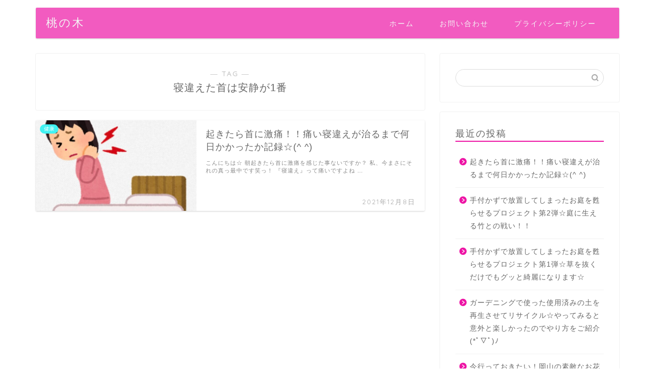

--- FILE ---
content_type: text/html; charset=UTF-8
request_url: https://www.momonoki.work/tag/%E5%AF%9D%E9%81%95%E3%81%88%E3%81%9F%E9%A6%96%E3%81%AF%E5%AE%89%E9%9D%99%E3%81%8C1%E7%95%AA
body_size: 10274
content:
<!DOCTYPE html>
<html lang="ja">
<head prefix="og: http://ogp.me/ns# fb: http://ogp.me/ns/fb# article: http://ogp.me/ns/article#">
<meta charset="utf-8">
<meta http-equiv="X-UA-Compatible" content="IE=edge">
<meta name="viewport" content="width=device-width, initial-scale=1">
<!-- ここからOGP -->
<meta property="og:type" content="blog">
<meta property="og:title" content="寝違えた首は安静が1番タグの記事一覧｜桃の木">
<meta property="og:url" content="https://www.momonoki.work/tag/%e5%af%9d%e9%81%95%e3%81%88">
<meta property="og:image" content="https://www.momonoki.work/wp-content/themes/jin/img/noimg.png">
<meta property="og:site_name" content="桃の木">
<meta property="fb:admins" content="">
<meta name="twitter:card" content="summary">
<!-- ここまでOGP --> 

<link rel="shortcut icon" href="https://www.momonoki.work/wp-content/themes/jin/favicon.ico">

<title>【寝違えた首は安静が1番】タグの記事一覧｜桃の木</title>
<link rel='dns-prefetch' href='//ajax.googleapis.com' />
<link rel='dns-prefetch' href='//cdnjs.cloudflare.com' />
<link rel='dns-prefetch' href='//use.fontawesome.com' />
<link rel='dns-prefetch' href='//s.w.org' />
<link rel="alternate" type="application/rss+xml" title="桃の木 &raquo; フィード" href="https://www.momonoki.work/feed" />
<link rel="alternate" type="application/rss+xml" title="桃の木 &raquo; コメントフィード" href="https://www.momonoki.work/comments/feed" />
<link rel="alternate" type="application/rss+xml" title="桃の木 &raquo; 寝違えた首は安静が1番 タグのフィード" href="https://www.momonoki.work/tag/%e5%af%9d%e9%81%95%e3%81%88%e3%81%9f%e9%a6%96%e3%81%af%e5%ae%89%e9%9d%99%e3%81%8c1%e7%95%aa/feed" />
		<script type="text/javascript">
			window._wpemojiSettings = {"baseUrl":"https:\/\/s.w.org\/images\/core\/emoji\/13.0.1\/72x72\/","ext":".png","svgUrl":"https:\/\/s.w.org\/images\/core\/emoji\/13.0.1\/svg\/","svgExt":".svg","source":{"concatemoji":"https:\/\/www.momonoki.work\/wp-includes\/js\/wp-emoji-release.min.js?ver=5.6.16"}};
			!function(e,a,t){var n,r,o,i=a.createElement("canvas"),p=i.getContext&&i.getContext("2d");function s(e,t){var a=String.fromCharCode;p.clearRect(0,0,i.width,i.height),p.fillText(a.apply(this,e),0,0);e=i.toDataURL();return p.clearRect(0,0,i.width,i.height),p.fillText(a.apply(this,t),0,0),e===i.toDataURL()}function c(e){var t=a.createElement("script");t.src=e,t.defer=t.type="text/javascript",a.getElementsByTagName("head")[0].appendChild(t)}for(o=Array("flag","emoji"),t.supports={everything:!0,everythingExceptFlag:!0},r=0;r<o.length;r++)t.supports[o[r]]=function(e){if(!p||!p.fillText)return!1;switch(p.textBaseline="top",p.font="600 32px Arial",e){case"flag":return s([127987,65039,8205,9895,65039],[127987,65039,8203,9895,65039])?!1:!s([55356,56826,55356,56819],[55356,56826,8203,55356,56819])&&!s([55356,57332,56128,56423,56128,56418,56128,56421,56128,56430,56128,56423,56128,56447],[55356,57332,8203,56128,56423,8203,56128,56418,8203,56128,56421,8203,56128,56430,8203,56128,56423,8203,56128,56447]);case"emoji":return!s([55357,56424,8205,55356,57212],[55357,56424,8203,55356,57212])}return!1}(o[r]),t.supports.everything=t.supports.everything&&t.supports[o[r]],"flag"!==o[r]&&(t.supports.everythingExceptFlag=t.supports.everythingExceptFlag&&t.supports[o[r]]);t.supports.everythingExceptFlag=t.supports.everythingExceptFlag&&!t.supports.flag,t.DOMReady=!1,t.readyCallback=function(){t.DOMReady=!0},t.supports.everything||(n=function(){t.readyCallback()},a.addEventListener?(a.addEventListener("DOMContentLoaded",n,!1),e.addEventListener("load",n,!1)):(e.attachEvent("onload",n),a.attachEvent("onreadystatechange",function(){"complete"===a.readyState&&t.readyCallback()})),(n=t.source||{}).concatemoji?c(n.concatemoji):n.wpemoji&&n.twemoji&&(c(n.twemoji),c(n.wpemoji)))}(window,document,window._wpemojiSettings);
		</script>
		<style type="text/css">
img.wp-smiley,
img.emoji {
	display: inline !important;
	border: none !important;
	box-shadow: none !important;
	height: 1em !important;
	width: 1em !important;
	margin: 0 .07em !important;
	vertical-align: -0.1em !important;
	background: none !important;
	padding: 0 !important;
}
</style>
	<link rel='stylesheet' id='wp-block-library-css'  href='https://www.momonoki.work/wp-includes/css/dist/block-library/style.min.css?ver=5.6.16' type='text/css' media='all' />
<link rel='stylesheet' id='contact-form-7-css'  href='https://www.momonoki.work/wp-content/plugins/contact-form-7/includes/css/styles.css?ver=5.3.2' type='text/css' media='all' />
<link rel='stylesheet' id='theme-style-css'  href='https://www.momonoki.work/wp-content/themes/jin/style.css?ver=5.6.16' type='text/css' media='all' />
<link rel='stylesheet' id='fontawesome-style-css'  href='https://use.fontawesome.com/releases/v5.6.3/css/all.css?ver=5.6.16' type='text/css' media='all' />
<link rel='stylesheet' id='swiper-style-css'  href='https://cdnjs.cloudflare.com/ajax/libs/Swiper/4.0.7/css/swiper.min.css?ver=5.6.16' type='text/css' media='all' />
<link rel="https://api.w.org/" href="https://www.momonoki.work/wp-json/" /><link rel="alternate" type="application/json" href="https://www.momonoki.work/wp-json/wp/v2/tags/153" />	<style type="text/css">
		#wrapper{
							background-color: #fff;
				background-image: url();
					}
		.related-entry-headline-text span:before,
		#comment-title span:before,
		#reply-title span:before{
			background-color: #ed15a5;
			border-color: #ed15a5!important;
		}
		
		#breadcrumb:after,
		#page-top a{	
			background-color: #3b4675;
		}
				#footer-widget-area{
			background-color: #3b4675;
			border: none!important;
		}
		.footer-inner a
		#copyright,
		#copyright-center{
			border-color: taransparent!important;
			color: #666666!important;
		}
				.page-top-footer a{
			color: #3b4675!important;
		}
				#breadcrumb ul li,
		#breadcrumb ul li a{
			color: #3b4675!important;
		}
		
		body,
		a,
		a:link,
		a:visited,
		.my-profile,
		.widgettitle,
		.tabBtn-mag label{
			color: #666666;
		}
		a:hover{
			color: #008db7;
		}
						.widget_nav_menu ul > li > a:before,
		.widget_categories ul > li > a:before,
		.widget_pages ul > li > a:before,
		.widget_recent_entries ul > li > a:before,
		.widget_archive ul > li > a:before,
		.widget_archive form:after,
		.widget_categories form:after,
		.widget_nav_menu ul > li > ul.sub-menu > li > a:before,
		.widget_categories ul > li > .children > li > a:before,
		.widget_pages ul > li > .children > li > a:before,
		.widget_nav_menu ul > li > ul.sub-menu > li > ul.sub-menu li > a:before,
		.widget_categories ul > li > .children > li > .children li > a:before,
		.widget_pages ul > li > .children > li > .children li > a:before{
			color: #ed15a5;
		}
		.widget_nav_menu ul .sub-menu .sub-menu li a:before{
			background-color: #666666!important;
		}
		footer .footer-widget,
		footer .footer-widget a,
		footer .footer-widget ul li,
		.footer-widget.widget_nav_menu ul > li > a:before,
		.footer-widget.widget_categories ul > li > a:before,
		.footer-widget.widget_recent_entries ul > li > a:before,
		.footer-widget.widget_pages ul > li > a:before,
		.footer-widget.widget_archive ul > li > a:before,
		footer .widget_tag_cloud .tagcloud a:before{
			color: #fff!important;
			border-color: #fff!important;
		}
		footer .footer-widget .widgettitle{
			color: #fff!important;
			border-color: #41f2f2!important;
		}
		footer .widget_nav_menu ul .children .children li a:before,
		footer .widget_categories ul .children .children li a:before,
		footer .widget_nav_menu ul .sub-menu .sub-menu li a:before{
			background-color: #fff!important;
		}
		#drawernav a:hover,
		.post-list-title,
		#prev-next p,
		#toc_container .toc_list li a{
			color: #666666!important;
		}
		
		#header-box{
			background-color: #ed15a5;
		}
				#header-box .header-box10-bg:before,
		#header-box .header-box11-bg:before{
			background-color: #ed15a5!important;
			
		}
						@media (min-width: 768px) {
		#header-box .header-box10-bg:before,
		#header-box .header-box11-bg:before{
			border-radius: 2px;
		}
		}
										@media (min-width: 768px) {
			.top-image-meta{
				margin-top: calc(0px - 30px);
			}
		}
		@media (min-width: 1200px) {
			.top-image-meta{
				margin-top: calc(0px);
			}
		}
				.pickup-contents:before{
			background-color: #ed15a5!important;
		}
		
		.main-image-text{
			color: #555;
		}
		.main-image-text-sub{
			color: #555;
		}
		
				@media (min-width: 481px) {
			#site-info{
				padding-top: 15px!important;
				padding-bottom: 15px!important;
			}
		}
		
		#site-info span a{
			color: #f4f4f4!important;
		}
		
				#headmenu .headsns .line a svg{
			fill: #f4f4f4!important;
		}
		#headmenu .headsns a,
		#headmenu{
			color: #f4f4f4!important;
			border-color:#f4f4f4!important;
		}
						.profile-follow .line-sns a svg{
			fill: #ed15a5!important;
		}
		.profile-follow .line-sns a:hover svg{
			fill: #41f2f2!important;
		}
		.profile-follow a{
			color: #ed15a5!important;
			border-color:#ed15a5!important;
		}
		.profile-follow a:hover,
		#headmenu .headsns a:hover{
			color:#41f2f2!important;
			border-color:#41f2f2!important;
		}
				.search-box:hover{
			color:#41f2f2!important;
			border-color:#41f2f2!important;
		}
				#header #headmenu .headsns .line a:hover svg{
			fill:#41f2f2!important;
		}
		.cps-icon-bar,
		#navtoggle:checked + .sp-menu-open .cps-icon-bar{
			background-color: #f4f4f4;
		}
		#nav-container{
			background-color: #fff;
		}
		.menu-box .menu-item svg{
			fill:#f4f4f4;
		}
		#drawernav ul.menu-box > li > a,
		#drawernav2 ul.menu-box > li > a,
		#drawernav3 ul.menu-box > li > a,
		#drawernav4 ul.menu-box > li > a,
		#drawernav5 ul.menu-box > li > a,
		#drawernav ul.menu-box > li.menu-item-has-children:after,
		#drawernav2 ul.menu-box > li.menu-item-has-children:after,
		#drawernav3 ul.menu-box > li.menu-item-has-children:after,
		#drawernav4 ul.menu-box > li.menu-item-has-children:after,
		#drawernav5 ul.menu-box > li.menu-item-has-children:after{
			color: #f4f4f4!important;
		}
		#drawernav ul.menu-box li a,
		#drawernav2 ul.menu-box li a,
		#drawernav3 ul.menu-box li a,
		#drawernav4 ul.menu-box li a,
		#drawernav5 ul.menu-box li a{
			font-size: 14px!important;
		}
		#drawernav3 ul.menu-box > li{
			color: #666666!important;
		}
		#drawernav4 .menu-box > .menu-item > a:after,
		#drawernav3 .menu-box > .menu-item > a:after,
		#drawernav .menu-box > .menu-item > a:after{
			background-color: #f4f4f4!important;
		}
		#drawernav2 .menu-box > .menu-item:hover,
		#drawernav5 .menu-box > .menu-item:hover{
			border-top-color: #ed15a5!important;
		}
				.cps-info-bar a{
			background-color: #ffcd44!important;
		}
				@media (min-width: 768px) {
			.post-list-mag .post-list-item:not(:nth-child(2n)){
				margin-right: 2.6%;
			}
		}
				@media (min-width: 768px) {
			#tab-1:checked ~ .tabBtn-mag li [for="tab-1"]:after,
			#tab-2:checked ~ .tabBtn-mag li [for="tab-2"]:after,
			#tab-3:checked ~ .tabBtn-mag li [for="tab-3"]:after,
			#tab-4:checked ~ .tabBtn-mag li [for="tab-4"]:after{
				border-top-color: #ed15a5!important;
			}
			.tabBtn-mag label{
				border-bottom-color: #ed15a5!important;
			}
		}
		#tab-1:checked ~ .tabBtn-mag li [for="tab-1"],
		#tab-2:checked ~ .tabBtn-mag li [for="tab-2"],
		#tab-3:checked ~ .tabBtn-mag li [for="tab-3"],
		#tab-4:checked ~ .tabBtn-mag li [for="tab-4"],
		#prev-next a.next:after,
		#prev-next a.prev:after,
		.more-cat-button a:hover span:before{
			background-color: #ed15a5!important;
		}
		

		.swiper-slide .post-list-cat,
		.post-list-mag .post-list-cat,
		.post-list-mag3col .post-list-cat,
		.post-list-mag-sp1col .post-list-cat,
		.swiper-pagination-bullet-active,
		.pickup-cat,
		.post-list .post-list-cat,
		#breadcrumb .bcHome a:hover span:before,
		.popular-item:nth-child(1) .pop-num,
		.popular-item:nth-child(2) .pop-num,
		.popular-item:nth-child(3) .pop-num{
			background-color: #41f2f2!important;
		}
		.sidebar-btn a,
		.profile-sns-menu{
			background-color: #41f2f2!important;
		}
		.sp-sns-menu a,
		.pickup-contents-box a:hover .pickup-title{
			border-color: #ed15a5!important;
			color: #ed15a5!important;
		}
				.pro-line svg{
			fill: #ed15a5!important;
		}
		.cps-post-cat a,
		.meta-cat,
		.popular-cat{
			background-color: #41f2f2!important;
			border-color: #41f2f2!important;
		}
		.tagicon,
		.tag-box a,
		#toc_container .toc_list > li,
		#toc_container .toc_title{
			color: #ed15a5!important;
		}
		.widget_tag_cloud a::before{
			color: #666666!important;
		}
		.tag-box a,
		#toc_container:before{
			border-color: #ed15a5!important;
		}
		.cps-post-cat a:hover{
			color: #008db7!important;
		}
		.pagination li:not([class*="current"]) a:hover,
		.widget_tag_cloud a:hover{
			background-color: #ed15a5!important;
		}
		.pagination li:not([class*="current"]) a:hover{
			opacity: 0.5!important;
		}
		.pagination li.current a{
			background-color: #ed15a5!important;
			border-color: #ed15a5!important;
		}
		.nextpage a:hover span {
			color: #ed15a5!important;
			border-color: #ed15a5!important;
		}
		.cta-content:before{
			background-color: #6FBFCA!important;
		}
		.cta-text,
		.info-title{
			color: #fff!important;
		}
		#footer-widget-area.footer_style1 .widgettitle{
			border-color: #41f2f2!important;
		}
		.sidebar_style1 .widgettitle,
		.sidebar_style5 .widgettitle{
			border-color: #ed15a5!important;
		}
		.sidebar_style2 .widgettitle,
		.sidebar_style4 .widgettitle,
		.sidebar_style6 .widgettitle,
		#home-bottom-widget .widgettitle,
		#home-top-widget .widgettitle,
		#post-bottom-widget .widgettitle,
		#post-top-widget .widgettitle{
			background-color: #ed15a5!important;
		}
		#home-bottom-widget .widget_search .search-box input[type="submit"],
		#home-top-widget .widget_search .search-box input[type="submit"],
		#post-bottom-widget .widget_search .search-box input[type="submit"],
		#post-top-widget .widget_search .search-box input[type="submit"]{
			background-color: #41f2f2!important;
		}
		
		.tn-logo-size{
			font-size: 160%!important;
		}
		@media (min-width: 481px) {
		.tn-logo-size img{
			width: calc(160%*0.5)!important;
		}
		}
		@media (min-width: 768px) {
		.tn-logo-size img{
			width: calc(160%*2.2)!important;
		}
		}
		@media (min-width: 1200px) {
		.tn-logo-size img{
			width: 160%!important;
		}
		}
		.sp-logo-size{
			font-size: 100%!important;
		}
		.sp-logo-size img{
			width: 100%!important;
		}
				.cps-post-main ul > li:before,
		.cps-post-main ol > li:before{
			background-color: #41f2f2!important;
		}
		.profile-card .profile-title{
			background-color: #ed15a5!important;
		}
		.profile-card{
			border-color: #ed15a5!important;
		}
		.cps-post-main a{
			color:#008db7;
		}
		.cps-post-main .marker{
			background: -webkit-linear-gradient( transparent 60%, #ffcedb 0% ) ;
			background: linear-gradient( transparent 60%, #ffcedb 0% ) ;
		}
		.cps-post-main .marker2{
			background: -webkit-linear-gradient( transparent 60%, #a9eaf2 0% ) ;
			background: linear-gradient( transparent 60%, #a9eaf2 0% ) ;
		}
		.cps-post-main .jic-sc{
			color:#e9546b;
		}
		
		
		.simple-box1{
			border-color:#ef9b9b!important;
		}
		.simple-box2{
			border-color:#f2bf7d!important;
		}
		.simple-box3{
			border-color:#b5e28a!important;
		}
		.simple-box4{
			border-color:#7badd8!important;
		}
		.simple-box4:before{
			background-color: #7badd8;
		}
		.simple-box5{
			border-color:#e896c7!important;
		}
		.simple-box5:before{
			background-color: #e896c7;
		}
		.simple-box6{
			background-color:#fffdef!important;
		}
		.simple-box7{
			border-color:#def1f9!important;
		}
		.simple-box7:before{
			background-color:#def1f9!important;
		}
		.simple-box8{
			border-color:#96ddc1!important;
		}
		.simple-box8:before{
			background-color:#96ddc1!important;
		}
		.simple-box9:before{
			background-color:#e1c0e8!important;
		}
				.simple-box9:after{
			border-color:#e1c0e8 #e1c0e8 #fff #fff!important;
		}
				
		.kaisetsu-box1:before,
		.kaisetsu-box1-title{
			background-color:#ffb49e!important;
		}
		.kaisetsu-box2{
			border-color:#89c2f4!important;
		}
		.kaisetsu-box2-title{
			background-color:#89c2f4!important;
		}
		.kaisetsu-box4{
			border-color:#ea91a9!important;
		}
		.kaisetsu-box4-title{
			background-color:#ea91a9!important;
		}
		.kaisetsu-box5:before{
			background-color:#57b3ba!important;
		}
		.kaisetsu-box5-title{
			background-color:#57b3ba!important;
		}
		
		.concept-box1{
			border-color:#85db8f!important;
		}
		.concept-box1:after{
			background-color:#85db8f!important;
		}
		.concept-box1:before{
			content:"ポイント"!important;
			color:#85db8f!important;
		}
		.concept-box2{
			border-color:#f7cf6a!important;
		}
		.concept-box2:after{
			background-color:#f7cf6a!important;
		}
		.concept-box2:before{
			content:"注意点"!important;
			color:#f7cf6a!important;
		}
		.concept-box3{
			border-color:#86cee8!important;
		}
		.concept-box3:after{
			background-color:#86cee8!important;
		}
		.concept-box3:before{
			content:"良い例"!important;
			color:#86cee8!important;
		}
		.concept-box4{
			border-color:#ed8989!important;
		}
		.concept-box4:after{
			background-color:#ed8989!important;
		}
		.concept-box4:before{
			content:"悪い例"!important;
			color:#ed8989!important;
		}
		.concept-box5{
			border-color:#9e9e9e!important;
		}
		.concept-box5:after{
			background-color:#9e9e9e!important;
		}
		.concept-box5:before{
			content:"参考"!important;
			color:#9e9e9e!important;
		}
		.concept-box6{
			border-color:#8eaced!important;
		}
		.concept-box6:after{
			background-color:#8eaced!important;
		}
		.concept-box6:before{
			content:"メモ"!important;
			color:#8eaced!important;
		}
		
		.innerlink-box1,
		.blog-card{
			border-color:#73bc9b!important;
		}
		.innerlink-box1-title{
			background-color:#73bc9b!important;
			border-color:#73bc9b!important;
		}
		.innerlink-box1:before,
		.blog-card-hl-box{
			background-color:#73bc9b!important;
		}
				
		.jin-ac-box01-title::after{
			color: #ed15a5;
		}
		
		.color-button01 a,
		.color-button01 a:hover,
		.color-button01:before{
			background-color: #008db7!important;
		}
		.top-image-btn-color a,
		.top-image-btn-color a:hover,
		.top-image-btn-color:before{
			background-color: #ffcd44!important;
		}
		.color-button02 a,
		.color-button02 a:hover,
		.color-button02:before{
			background-color: #d9333f!important;
		}
		
		.color-button01-big a,
		.color-button01-big a:hover,
		.color-button01-big:before{
			background-color: #3296d1!important;
		}
		.color-button01-big a,
		.color-button01-big:before{
			border-radius: 5px!important;
		}
		.color-button01-big a{
			padding-top: 20px!important;
			padding-bottom: 20px!important;
		}
		
		.color-button02-big a,
		.color-button02-big a:hover,
		.color-button02-big:before{
			background-color: #83d159!important;
		}
		.color-button02-big a,
		.color-button02-big:before{
			border-radius: 5px!important;
		}
		.color-button02-big a{
			padding-top: 20px!important;
			padding-bottom: 20px!important;
		}
				.color-button01-big{
			width: 75%!important;
		}
		.color-button02-big{
			width: 75%!important;
		}
				
		
					.top-image-btn-color:before,
			.color-button01:before,
			.color-button02:before,
			.color-button01-big:before,
			.color-button02-big:before{
				bottom: -1px;
				left: -1px;
				width: 100%;
				height: 100%;
				border-radius: 6px;
				box-shadow: 0px 1px 5px 0px rgba(0, 0, 0, 0.25);
				-webkit-transition: all .4s;
				transition: all .4s;
			}
			.top-image-btn-color a:hover,
			.color-button01 a:hover,
			.color-button02 a:hover,
			.color-button01-big a:hover,
			.color-button02-big a:hover{
				-webkit-transform: translateY(2px);
				transform: translateY(2px);
				-webkit-filter: brightness(0.95);
				 filter: brightness(0.95);
			}
			.top-image-btn-color:hover:before,
			.color-button01:hover:before,
			.color-button02:hover:before,
			.color-button01-big:hover:before,
			.color-button02-big:hover:before{
				-webkit-transform: translateY(2px);
				transform: translateY(2px);
				box-shadow: none!important;
			}
				
		.h2-style01 h2,
		.h2-style02 h2:before,
		.h2-style03 h2,
		.h2-style04 h2:before,
		.h2-style05 h2,
		.h2-style07 h2:before,
		.h2-style07 h2:after,
		.h3-style03 h3:before,
		.h3-style02 h3:before,
		.h3-style05 h3:before,
		.h3-style07 h3:before,
		.h2-style08 h2:after,
		.h2-style10 h2:before,
		.h2-style10 h2:after,
		.h3-style02 h3:after,
		.h4-style02 h4:before{
			background-color: #ed15a5!important;
		}
		.h3-style01 h3,
		.h3-style04 h3,
		.h3-style05 h3,
		.h3-style06 h3,
		.h4-style01 h4,
		.h2-style02 h2,
		.h2-style08 h2,
		.h2-style08 h2:before,
		.h2-style09 h2,
		.h4-style03 h4{
			border-color: #ed15a5!important;
		}
		.h2-style05 h2:before{
			border-top-color: #ed15a5!important;
		}
		.h2-style06 h2:before,
		.sidebar_style3 .widgettitle:after{
			background-image: linear-gradient(
				-45deg,
				transparent 25%,
				#ed15a5 25%,
				#ed15a5 50%,
				transparent 50%,
				transparent 75%,
				#ed15a5 75%,
				#ed15a5			);
		}
				.jin-h2-icons.h2-style02 h2 .jic:before,
		.jin-h2-icons.h2-style04 h2 .jic:before,
		.jin-h2-icons.h2-style06 h2 .jic:before,
		.jin-h2-icons.h2-style07 h2 .jic:before,
		.jin-h2-icons.h2-style08 h2 .jic:before,
		.jin-h2-icons.h2-style09 h2 .jic:before,
		.jin-h2-icons.h2-style10 h2 .jic:before,
		.jin-h3-icons.h3-style01 h3 .jic:before,
		.jin-h3-icons.h3-style02 h3 .jic:before,
		.jin-h3-icons.h3-style03 h3 .jic:before,
		.jin-h3-icons.h3-style04 h3 .jic:before,
		.jin-h3-icons.h3-style05 h3 .jic:before,
		.jin-h3-icons.h3-style06 h3 .jic:before,
		.jin-h3-icons.h3-style07 h3 .jic:before,
		.jin-h4-icons.h4-style01 h4 .jic:before,
		.jin-h4-icons.h4-style02 h4 .jic:before,
		.jin-h4-icons.h4-style03 h4 .jic:before,
		.jin-h4-icons.h4-style04 h4 .jic:before{
			color:#ed15a5;
		}
		
		@media all and (-ms-high-contrast:none){
			*::-ms-backdrop, .color-button01:before,
			.color-button02:before,
			.color-button01-big:before,
			.color-button02-big:before{
				background-color: #595857!important;
			}
		}
		
		.jin-lp-h2 h2,
		.jin-lp-h2 h2{
			background-color: transparent!important;
			border-color: transparent!important;
			color: #666666!important;
		}
		.jincolumn-h3style2{
			border-color:#ed15a5!important;
		}
		.jinlph2-style1 h2:first-letter{
			color:#ed15a5!important;
		}
		.jinlph2-style2 h2,
		.jinlph2-style3 h2{
			border-color:#ed15a5!important;
		}
		.jin-photo-title .jin-fusen1-down,
		.jin-photo-title .jin-fusen1-even,
		.jin-photo-title .jin-fusen1-up{
			border-left-color:#ed15a5;
		}
		.jin-photo-title .jin-fusen2,
		.jin-photo-title .jin-fusen3{
			background-color:#ed15a5;
		}
		.jin-photo-title .jin-fusen2:before,
		.jin-photo-title .jin-fusen3:before {
			border-top-color: #ed15a5;
		}
		.has-huge-font-size{
			font-size:42px!important;
		}
		.has-large-font-size{
			font-size:36px!important;
		}
		.has-medium-font-size{
			font-size:20px!important;
		}
		.has-normal-font-size{
			font-size:16px!important;
		}
		.has-small-font-size{
			font-size:13px!important;
		}
		
		
	</style>
		<style type="text/css" id="wp-custom-css">
			.wpcf7 input[type="submit"] {
width:100%;
padding:15px;
border-radius:10px;
-webkit-border-radius: 10px;  
-moz-border-radius: 10px;
border: none;
box-shadow: 0 3px 0 #ddd;
background: #98dd6c;
transition: 0.3s;
}
.wpcf7-submit:hover {
background: #a4dd6c;
transform: translate3d(0px, 3px, 1px);
-webkit-transform: translate3d(0px, 3px, 1px);
-moz-transform: translate3d(0px, 3px, 1px);
}		</style>
			
<!--カエレバCSS-->
<!--アプリーチCSS-->

<!-- Global site tag (gtag.js) - Google Analytics -->
<script async src="https://www.googletagmanager.com/gtag/js?id=G-VKDL8P6PLR"></script>
<script>
  window.dataLayer = window.dataLayer || [];
  function gtag(){dataLayer.push(arguments);}
  gtag('js', new Date());

  gtag('config', 'G-VKDL8P6PLR');
</script>

<script data-ad-client="ca-pub-9283952299217469" async src="https://pagead2.googlesyndication.com/pagead/js/adsbygoogle.js"></script>
</head>
<body class="archive tag tag-153" id="nofont-style">
<div id="wrapper">

		
	<div id="scroll-content" class="animate">
	
		<!--ヘッダー-->

					<div id="header-box" class="tn_on header-style11 header-box animate">
	
					
	<div class="header-box11-bg">
	<div id="header" class="header-type1 header animate">
		
		<div id="site-info" class="ef">
												<span class="tn-logo-size"><a href='https://www.momonoki.work/' title='桃の木' rel='home'>桃の木</a></span>
									</div>

				<!--グローバルナビゲーション layout3-->
		<div id="drawernav3" class="ef">
			<nav class="fixed-content ef"><ul class="menu-box"><li class="menu-item menu-item-type-custom menu-item-object-custom menu-item-home menu-item-8"><a href="https://www.momonoki.work">ホーム</a></li>
<li class="menu-item menu-item-type-post_type menu-item-object-page menu-item-302"><a href="https://www.momonoki.work/contact">お問い合わせ</a></li>
<li class="menu-item menu-item-type-post_type menu-item-object-page menu-item-303"><a href="https://www.momonoki.work/privacy">プライバシーポリシー</a></li>
</ul></nav>		</div>
		<!--グローバルナビゲーション layout3-->
		
	
		

	</div>
	
		</div>
	
		
	
</div>		
		<!--ヘッダー-->

		<div class="clearfix"></div>

			
														
		
	<div id="contents">
		
		<!--メインコンテンツ-->
		<main id="main-contents" class="main-contents article_style1 animate" itemscope itemtype="https://schema.org/Blog">
			<section class="cps-post-box hentry">
				<header class="archive-post-header">
											<span class="archive-title-sub ef">― TAG ―</span>
						<h1 class="archive-title entry-title" itemprop="headline">寝違えた首は安静が1番</h1>
										<div class="cps-post-meta vcard">
						<span class="writer fn" itemprop="author" itemscope itemtype="https://schema.org/Person"><span itemprop="name">momonoki-master</span></span>
					</div>
				</header>
			</section>

			<section class="entry-content archive-box">
				<div class="toppost-list-box-simple">

	<div class="post-list basicstyle">
				<article class="post-list-item" itemscope itemtype="https://schema.org/BlogPosting">
	<a class="post-list-link" rel="bookmark" href="https://www.momonoki.work/358.html" itemprop='mainEntityOfPage'>
		<div class="post-list-inner">
			<div class="post-list-thumb" itemprop="image" itemscope itemtype="https://schema.org/ImageObject">
															<img src="https://www.momonoki.work/wp-content/uploads/2021/12/img_6958-640x360.jpg" class="attachment-small_size size-small_size wp-post-image" alt="" loading="lazy" srcset="https://www.momonoki.work/wp-content/uploads/2021/12/img_6958-640x360.jpg 640w, https://www.momonoki.work/wp-content/uploads/2021/12/img_6958-320x180.jpg 320w" sizes="(max-width: 640px) 100vw, 640px" />						<meta itemprop="url" content="https://www.momonoki.work/wp-content/uploads/2021/12/img_6958-640x360.jpg">
						<meta itemprop="width" content="480">
						<meta itemprop="height" content="270">
																	<span class="post-list-cat category-%e5%81%a5%e5%ba%b7" style="background-color:!important;" itemprop="keywords">健康</span>
							</div>
			<div class="post-list-meta vcard">
				<h2 class="post-list-title entry-title" itemprop="headline">起きたら首に激痛！！痛い寝違えが治るまで何日かかったか記録☆(^ ^)</h2>
								<span class="post-list-date date ef updated" itemprop="datePublished dateModified" datetime="2021-12-08" content="2021-12-08">2021年12月8日</span>
								<span class="writer fn" itemprop="author" itemscope itemtype="https://schema.org/Person"><span itemprop="name">momonoki-master</span></span>

				<div class="post-list-publisher" itemprop="publisher" itemscope itemtype="https://schema.org/Organization">
					<span itemprop="logo" itemscope itemtype="https://schema.org/ImageObject">
						<span itemprop="url"></span>
					</span>
					<span itemprop="name">桃の木</span>
				</div>
									<span class="post-list-desc" itemprop="description">
こんにちは☆



朝起きたら首に激痛を感じた事ないですか？



私、今まさにそれの真っ最中です笑っ！



『寝違え』って痛いですよね&nbsp;…</span>
							</div>
		</div>
	</a>
</article>		
		<section class="pager-top">
					</section>
	</div>

</div>			</section>
			
											</main>

		<!--サイドバー-->
<div id="sidebar" class="sideber sidebar_style1 animate" role="complementary" itemscope itemtype="https://schema.org/WPSideBar">
		
	<div id="search-2" class="widget widget_search"><form class="search-box" role="search" method="get" id="searchform" action="https://www.momonoki.work/">
	<input type="search" placeholder="" class="text search-text" value="" name="s" id="s">
	<input type="submit" id="searchsubmit" value="&#xe931;">
</form>
</div>
		<div id="recent-posts-2" class="widget widget_recent_entries">
		<div class="widgettitle ef">最近の投稿</div>
		<ul>
											<li>
					<a href="https://www.momonoki.work/358.html">起きたら首に激痛！！痛い寝違えが治るまで何日かかったか記録☆(^ ^)</a>
									</li>
											<li>
					<a href="https://www.momonoki.work/354.html">手付かずで放置してしまったお庭を甦らせるプロジェクト第2弾☆庭に生える竹との戦い！！</a>
									</li>
											<li>
					<a href="https://www.momonoki.work/328.html">手付かずで放置してしまったお庭を甦らせるプロジェクト第1弾☆草を抜くだけでもグッと綺麗になります☆</a>
									</li>
											<li>
					<a href="https://www.momonoki.work/313.html">ガーデニングで使った使用済みの土を再生させてリサイクル☆やってみると意外と楽しかったのでやり方をご紹介(*ﾟ▽ﾟ)ﾉ</a>
									</li>
											<li>
					<a href="https://www.momonoki.work/256.html">今行っておきたい！岡山の素敵なお花屋さんを紹介☆花と緑の山陽ガーデンヽ(^0^)ノオシャレな雑貨も☆</a>
									</li>
					</ul>

		</div><div id="categories-4" class="widget widget_categories"><div class="widgettitle ef">カテゴリー</div>
			<ul>
					<li class="cat-item cat-item-118"><a href="https://www.momonoki.work/category/%e3%81%8a%e3%81%99%e3%81%99%e3%82%81%e8%8a%b1%e5%b1%8b">おすすめ花屋 <span class="count">1</span></a>
</li>
	<li class="cat-item cat-item-62"><a href="https://www.momonoki.work/category/%e3%81%8a%e7%a5%9d%e3%81%84%e3%82%ae%e3%83%95%e3%83%88">お祝いギフト <span class="count">1</span></a>
</li>
	<li class="cat-item cat-item-20"><a href="https://www.momonoki.work/category/%e3%82%aa%e3%83%bc%e3%82%ac%e3%83%8b%e3%83%83%e3%82%af%e3%81%ae%e6%84%8f%e5%91%b3">オーガニックの意味 <span class="count">1</span></a>
</li>
	<li class="cat-item cat-item-8"><a href="https://www.momonoki.work/category/%e3%82%ac%e3%83%bc%e3%83%87%e3%83%8b%e3%83%b3%e3%82%b0">ガーデニング <span class="count">4</span></a>
</li>
	<li class="cat-item cat-item-97"><a href="https://www.momonoki.work/category/%e3%83%8f%e3%83%b3%e3%83%89%e3%83%a1%e3%82%a4%e3%83%89">ハンドメイド <span class="count">1</span></a>
</li>
	<li class="cat-item cat-item-21"><a href="https://www.momonoki.work/category/%e5%81%a5%e5%ba%b7">健康 <span class="count">6</span></a>
</li>
	<li class="cat-item cat-item-3"><a href="https://www.momonoki.work/category/%e5%ae%b6%e9%9b%bb">家電 <span class="count">2</span></a>
</li>
	<li class="cat-item cat-item-134"><a href="https://www.momonoki.work/category/%e5%ba%ad%e5%86%8d%e7%94%9f">庭再生 <span class="count">1</span></a>
</li>
	<li class="cat-item cat-item-30"><a href="https://www.momonoki.work/category/%e9%9b%91%e8%b2%a8">雑貨 <span class="count">3</span></a>
</li>
			</ul>

			</div><div id="widget-popular-3" class="widget widget-popular"><div class="widgettitle ef">ランキング</div>		<div id="new-entry-box">
				<ul>
												   				   										<li class="new-entry-item popular-item">
						<a href="https://www.momonoki.work/contact" rel="bookmark">
							<div class="new-entry" itemprop="image" itemscope itemtype="https://schema.org/ImageObject">
								<figure class="eyecatch">
																			<img src="https://www.momonoki.work/wp-content/themes/jin/img/noimg480.png" alt="no image" />
																	</figure>
								<span class="pop-num ef">1</span>
							</div>
							<div class="new-entry-item-meta">
								<h3 class="new-entry-item-title" itemprop="headline">お問い合わせ</h3>
							</div>
																				</a>
					</li>
					   										<li class="new-entry-item popular-item">
						<a href="https://www.momonoki.work/256.html" rel="bookmark">
							<div class="new-entry" itemprop="image" itemscope itemtype="https://schema.org/ImageObject">
								<figure class="eyecatch">
																			<img src="https://www.momonoki.work/wp-content/uploads/2020/12/img_8897-1-320x180.jpg" class="attachment-cps_thumbnails size-cps_thumbnails wp-post-image" alt="" loading="lazy" srcset="https://www.momonoki.work/wp-content/uploads/2020/12/img_8897-1-320x180.jpg 320w, https://www.momonoki.work/wp-content/uploads/2020/12/img_8897-1-640x360.jpg 640w, https://www.momonoki.work/wp-content/uploads/2020/12/img_8897-1-1280x720.jpg 1280w" sizes="(max-width: 320px) 100vw, 320px" />										<meta itemprop="url" content="https://www.momonoki.work/wp-content/uploads/2020/12/img_8897-1-640x360.jpg">
										<meta itemprop="width" content="640">
										<meta itemprop="height" content="360">
																	</figure>
								<span class="pop-num ef">2</span>
							</div>
							<div class="new-entry-item-meta">
								<h3 class="new-entry-item-title" itemprop="headline">今行っておきたい！岡山の素敵なお花屋さんを紹介☆花と緑の山陽ガーデンヽ(^0^)ノオシャレな雑貨も☆</h3>
							</div>
																				</a>
					</li>
					   										<li class="new-entry-item popular-item">
						<a href="https://www.momonoki.work/190.html" rel="bookmark">
							<div class="new-entry" itemprop="image" itemscope itemtype="https://schema.org/ImageObject">
								<figure class="eyecatch">
																			<img src="https://www.momonoki.work/wp-content/uploads/2020/12/img_8568-1-320x180.jpg" class="attachment-cps_thumbnails size-cps_thumbnails wp-post-image" alt="" loading="lazy" srcset="https://www.momonoki.work/wp-content/uploads/2020/12/img_8568-1-320x180.jpg 320w, https://www.momonoki.work/wp-content/uploads/2020/12/img_8568-1-640x360.jpg 640w" sizes="(max-width: 320px) 100vw, 320px" />										<meta itemprop="url" content="https://www.momonoki.work/wp-content/uploads/2020/12/img_8568-1-640x360.jpg">
										<meta itemprop="width" content="640">
										<meta itemprop="height" content="360">
																	</figure>
								<span class="pop-num ef">3</span>
							</div>
							<div class="new-entry-item-meta">
								<h3 class="new-entry-item-title" itemprop="headline">突然の眼底出血による飛蚊症を発症してしまったリアル体験！1日様子を見たが治らないので病院へ…。</h3>
							</div>
																				</a>
					</li>
					   										<li class="new-entry-item popular-item">
						<a href="https://www.momonoki.work/313.html" rel="bookmark">
							<div class="new-entry" itemprop="image" itemscope itemtype="https://schema.org/ImageObject">
								<figure class="eyecatch">
																			<img src="https://www.momonoki.work/wp-content/uploads/2021/04/img_0910-320x180.jpg" class="attachment-cps_thumbnails size-cps_thumbnails wp-post-image" alt="" loading="lazy" srcset="https://www.momonoki.work/wp-content/uploads/2021/04/img_0910-320x180.jpg 320w, https://www.momonoki.work/wp-content/uploads/2021/04/img_0910-640x360.jpg 640w, https://www.momonoki.work/wp-content/uploads/2021/04/img_0910-1280x720.jpg 1280w" sizes="(max-width: 320px) 100vw, 320px" />										<meta itemprop="url" content="https://www.momonoki.work/wp-content/uploads/2021/04/img_0910-640x360.jpg">
										<meta itemprop="width" content="640">
										<meta itemprop="height" content="360">
																	</figure>
								<span class="pop-num ef">4</span>
							</div>
							<div class="new-entry-item-meta">
								<h3 class="new-entry-item-title" itemprop="headline">ガーデニングで使った使用済みの土を再生させてリサイクル☆やってみると意外と楽しかったのでやり方をご紹介(*ﾟ▽ﾟ)ﾉ</h3>
							</div>
																				</a>
					</li>
					   										<li class="new-entry-item popular-item">
						<a href="https://www.momonoki.work/358.html" rel="bookmark">
							<div class="new-entry" itemprop="image" itemscope itemtype="https://schema.org/ImageObject">
								<figure class="eyecatch">
																			<img src="https://www.momonoki.work/wp-content/uploads/2021/12/img_6958-320x180.jpg" class="attachment-cps_thumbnails size-cps_thumbnails wp-post-image" alt="" loading="lazy" srcset="https://www.momonoki.work/wp-content/uploads/2021/12/img_6958-320x180.jpg 320w, https://www.momonoki.work/wp-content/uploads/2021/12/img_6958-640x360.jpg 640w" sizes="(max-width: 320px) 100vw, 320px" />										<meta itemprop="url" content="https://www.momonoki.work/wp-content/uploads/2021/12/img_6958-640x360.jpg">
										<meta itemprop="width" content="640">
										<meta itemprop="height" content="360">
																	</figure>
								<span class="pop-num ef">5</span>
							</div>
							<div class="new-entry-item-meta">
								<h3 class="new-entry-item-title" itemprop="headline">起きたら首に激痛！！痛い寝違えが治るまで何日かかったか記録☆(^ ^)</h3>
							</div>
																				</a>
					</li>
														</ul>
			</div>
		</div>	
			<div id="widget-tracking">
	<div id="archives-2" class="widget widget_archive"><div class="widgettitle ef">アーカイブ</div>
			<ul>
					<li><a href='https://www.momonoki.work/date/2021/12'>2021年12月</a></li>
	<li><a href='https://www.momonoki.work/date/2021/04'>2021年4月</a></li>
	<li><a href='https://www.momonoki.work/date/2020/12'>2020年12月</a></li>
	<li><a href='https://www.momonoki.work/date/2020/11'>2020年11月</a></li>
			</ul>

			</div>	</div>
		</div>
	</div>
	<div class="clearfix"></div>
	<!--フッター-->
			<!-- breadcrumb -->
<div id="breadcrumb" class="footer_type2">
	<ul itemscope itemtype="https://schema.org/BreadcrumbList">
		
		<div class="page-top-footer"><a class="totop"><i class="jic jin-ifont-arrowtop"></i></a></div>
		
		<li itemprop="itemListElement" itemscope itemtype="https://schema.org/ListItem">
			<a href="https://www.momonoki.work/" itemid="https://www.momonoki.work/" itemscope itemtype="https://schema.org/Thing" itemprop="item">
				<i class="jic jin-ifont-home space-i" aria-hidden="true"></i><span itemprop="name">HOME</span>
			</a>
			<meta itemprop="position" content="1">
		</li>
		
		<li itemprop="itemListElement" itemscope itemtype="https://schema.org/ListItem"><i class="jic jin-ifont-arrow space" aria-hidden="true"></i><span itemprop="name">寝違えた首は安静が1番</span><meta itemprop="position" content="2"></li>		
			</ul>
</div>
<!--breadcrumb-->			<footer role="contentinfo" itemscope itemtype="https://schema.org/WPFooter">
	
		<!--ここからフッターウィジェット-->
		
				
				
		
		<div class="clearfix"></div>
		
		<!--ここまでフッターウィジェット-->
	
					<div id="footer-box">
				<div class="footer-inner">
					<span id="privacy"><a href="https://www.momonoki.work/privacy">プライバシーポリシー</a></span>
					<span id="law"><a href="https://www.momonoki.work/contact">お問い合わせ</a></span>
					<span id="copyright" itemprop="copyrightHolder"><i class="jic jin-ifont-copyright" aria-hidden="true"></i>2020–2026&nbsp;&nbsp;桃の木</span>
				</div>
			</div>
				<div class="clearfix"></div>
	</footer>
	
	
	
		
	</div><!--scroll-content-->

			
</div><!--wrapper-->

<script type='text/javascript' src='https://ajax.googleapis.com/ajax/libs/jquery/1.12.4/jquery.min.js?ver=5.6.16' id='jquery-js'></script>
<script type='text/javascript' id='contact-form-7-js-extra'>
/* <![CDATA[ */
var wpcf7 = {"apiSettings":{"root":"https:\/\/www.momonoki.work\/wp-json\/contact-form-7\/v1","namespace":"contact-form-7\/v1"}};
/* ]]> */
</script>
<script type='text/javascript' src='https://www.momonoki.work/wp-content/plugins/contact-form-7/includes/js/scripts.js?ver=5.3.2' id='contact-form-7-js'></script>
<script type='text/javascript' src='https://www.momonoki.work/wp-content/themes/jin/js/common.js?ver=5.6.16' id='cps-common-js'></script>
<script type='text/javascript' src='https://www.momonoki.work/wp-content/themes/jin/js/jin_h_icons.js?ver=5.6.16' id='jin-h-icons-js'></script>
<script type='text/javascript' src='https://cdnjs.cloudflare.com/ajax/libs/Swiper/4.0.7/js/swiper.min.js?ver=5.6.16' id='cps-swiper-js'></script>
<script type='text/javascript' src='https://use.fontawesome.com/releases/v5.6.3/js/all.js?ver=5.6.16' id='fontowesome5-js'></script>
<script type='text/javascript' src='https://www.momonoki.work/wp-content/themes/jin/js/followwidget.js?ver=5.6.16' id='cps-followwidget-js'></script>
<script type='text/javascript' src='https://www.momonoki.work/wp-includes/js/wp-embed.min.js?ver=5.6.16' id='wp-embed-js'></script>

<script>
	var mySwiper = new Swiper ('.swiper-container', {
		// Optional parameters
		loop: true,
		slidesPerView: 5,
		spaceBetween: 15,
		autoplay: {
			delay: 2700,
		},
		// If we need pagination
		pagination: {
			el: '.swiper-pagination',
		},

		// Navigation arrows
		navigation: {
			nextEl: '.swiper-button-next',
			prevEl: '.swiper-button-prev',
		},

		// And if we need scrollbar
		scrollbar: {
			el: '.swiper-scrollbar',
		},
		breakpoints: {
              1024: {
				slidesPerView: 4,
				spaceBetween: 15,
			},
              767: {
				slidesPerView: 2,
				spaceBetween: 10,
				centeredSlides : true,
				autoplay: {
					delay: 4200,
				},
			}
        }
	});
	
	var mySwiper2 = new Swiper ('.swiper-container2', {
	// Optional parameters
		loop: true,
		slidesPerView: 3,
		spaceBetween: 17,
		centeredSlides : true,
		autoplay: {
			delay: 4000,
		},

		// If we need pagination
		pagination: {
			el: '.swiper-pagination',
		},

		// Navigation arrows
		navigation: {
			nextEl: '.swiper-button-next',
			prevEl: '.swiper-button-prev',
		},

		// And if we need scrollbar
		scrollbar: {
			el: '.swiper-scrollbar',
		},

		breakpoints: {
			767: {
				slidesPerView: 2,
				spaceBetween: 10,
				centeredSlides : true,
				autoplay: {
					delay: 4200,
				},
			}
		}
	});

</script>
<div id="page-top">
	<a class="totop"><i class="jic jin-ifont-arrowtop"></i></a>
</div>

</body>
</html>
<link href="https://fonts.googleapis.com/css?family=Quicksand" rel="stylesheet">


--- FILE ---
content_type: text/html; charset=utf-8
request_url: https://www.google.com/recaptcha/api2/aframe
body_size: 265
content:
<!DOCTYPE HTML><html><head><meta http-equiv="content-type" content="text/html; charset=UTF-8"></head><body><script nonce="7cUUol7XiSyeuAgMK8c6Pw">/** Anti-fraud and anti-abuse applications only. See google.com/recaptcha */ try{var clients={'sodar':'https://pagead2.googlesyndication.com/pagead/sodar?'};window.addEventListener("message",function(a){try{if(a.source===window.parent){var b=JSON.parse(a.data);var c=clients[b['id']];if(c){var d=document.createElement('img');d.src=c+b['params']+'&rc='+(localStorage.getItem("rc::a")?sessionStorage.getItem("rc::b"):"");window.document.body.appendChild(d);sessionStorage.setItem("rc::e",parseInt(sessionStorage.getItem("rc::e")||0)+1);localStorage.setItem("rc::h",'1769110734505');}}}catch(b){}});window.parent.postMessage("_grecaptcha_ready", "*");}catch(b){}</script></body></html>